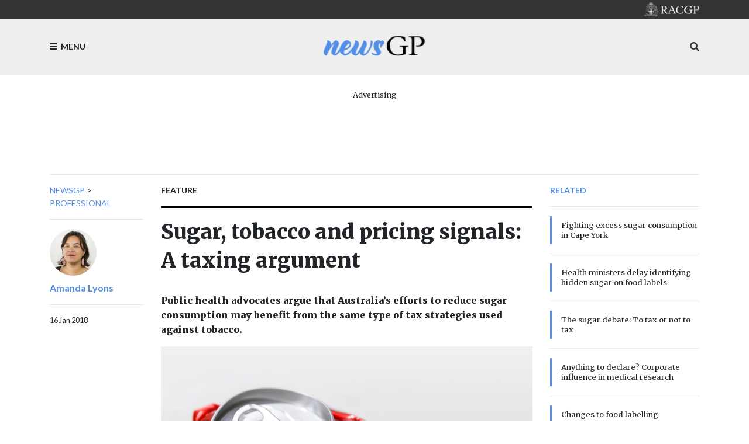

--- FILE ---
content_type: text/html; charset=utf-8
request_url: https://www1.racgp.org.au/newsgp/professional/sugar,-tobacco-and-pricing-signals-a-taxing-argum
body_size: 15506
content:
<!DOCTYPE html PUBLIC "-//W3C//DTD XHTML 1.0 Transitional//EN" "http://www.w3.org/TR/xhtml1/DTD/xhtml1-transitional.dtd">
<html xmlns="http://www.w3.org/1999/xhtml"  lang="en" xml:lang="en">
<head id="head"><title>
	RACGP - Sugar, tobacco and pricing signals: A taxing argument
</title><meta http-equiv="content-type" content="text/html; charset=UTF-8" /> 
<meta http-equiv="pragma" content="no-cache" /> 
<meta http-equiv="content-style-type" content="text/css" /> 
<meta http-equiv="content-script-type" content="text/javascript" /> 
<meta charset="UTF-8" /> 
<meta name="robots" content="index, follow" />
<meta name="viewport" content="width=device-width, initial-scale=1, shrink-to-fit=no">
<link rel="stylesheet" href="https://maxcdn.bootstrapcdn.com/bootstrap/4.0.0/css/bootstrap.min.css" integrity="sha384-Gn5384xqQ1aoWXA+058RXPxPg6fy4IWvTNh0E263XmFcJlSAwiGgFAW/dAiS6JXm" crossorigin="anonymous">
<link href="https://fonts.googleapis.com/css?family=Merriweather:400,500,700,900" rel="stylesheet">
<link href="https://fonts.googleapis.com/css?family=Lato:400,500,700,900" rel="stylesheet">
<link rel="stylesheet" href="https://use.fontawesome.com/releases/v5.3.1/css/all.css" integrity="sha384-mzrmE5qonljUremFsqc01SB46JvROS7bZs3IO2EmfFsd15uHvIt+Y8vEf7N7fWAU" crossorigin="anonymous">
<link href="/App_Themes/dist/css/newsGpStyles.min.css" type="text/css" rel="stylesheet" />

<!-- Google Tag Manager -->
<script>(function(w,d,s,l,i){w[l]=w[l]||[];w[l].push({'gtm.start':
new Date().getTime(),event:'gtm.js'});var f=d.getElementsByTagName(s)[0],
j=d.createElement(s),dl=l!='dataLayer'?'&l='+l:'';j.async=true;j.src=
'https://www.googletagmanager.com/gtm.js?id='+i+dl;f.parentNode.insertBefore(j,f);
})(window,document,'script','dataLayer','GTM-NRX6TPM');</script>
<!-- End Google Tag Manager -->


<script src="https://code.jquery.com/jquery-3.2.1.slim.min.js" integrity="sha384-KJ3o2DKtIkvYIK3UENzmM7KCkRr/rE9/Qpg6aAZGJwFDMVNA/GpGFF93hXpG5KkN" crossorigin="anonymous"></script>

<!-- IF Advertising enabled -->

<script async='async' src='https://www.googletagservices.com/tag/js/gpt.js'></script>
<script>
  var googletag = googletag || {};
  googletag.cmd = googletag.cmd || [];
</script>
<script>
 googletag.cmd.push(function() {
    var desktopMapping = googletag.sizeMapping().
        addSize([0, 0], []). // default is hidden
        addSize([768, 120], [728, 90]). // Tablet or larger
        build();

    var tabletMapping = googletag.sizeMapping().
       addSize([0, 0], []). // default is hidden
       addSize([768, 120], [728, 90]). // Tablet or larger
       addSize([980, 690], []). // Desktop or larger
       build();

    var mobileMapping = googletag.sizeMapping().
        addSize([0, 0], []). // default is hidden
        addSize([320, 300], [300, 250]). // Mobile or larger
        addSize([768, 300], []). // Tablet or larger is hidden
        build();    

    var desktopTileMapping = googletag.sizeMapping().
        addSize([0, 0], []). // default is hidden
	addSize([1120, 300], [300, 250]). // Desktop
	build(); 

    var halfPageMapping = googletag.sizeMapping().
        addSize([0, 0], []). // default is hidden
    	addSize([768, 120], [300, 600]). // Tablet or larger
    	build();
   
    var multiSizeMapping = googletag.sizeMapping().
      	addSize([0, 0], []). // default is hidden
      	addSize([320, 300], [300, 250]). // Mobile or larger
      	addSize([768, 300], [728, 90]). // Tablet or larger 
      	addSize([1024, 768], [[970, 250], [728, 90]]). // Desktop or larger 
      	build();

     googletag.defineSlot('/21620509131/NewsGP-Desktop-Multisize', [[300, 250], [728, 90], [970, 90], [970, 250]], 'div-gpt-ad-1639709166978-0')
     	.defineSizeMapping(multiSizeMapping)
     	.addService(googletag.pubads());
     googletag.defineSlot('/21620509131/NewsGP-Top-Tablet-Leaderboard', [728, 90], 'div-gpt-ad-1639709652199-0')
     	.defineSizeMapping(tabletMapping)
     	.addService(googletag.pubads());
     googletag.defineSlot('/21620509131/NewsGp-Top-Mobile', [300, 250], 'div-gpt-ad-1639711889028-0')
     	.defineSizeMapping(mobileMapping)
     	.addService(googletag.pubads());

    googletag.defineSlot('/21620509131/NewsGPMobile1', [300, 250], 'div-gpt-ad-1533599830045-0')
      .defineSizeMapping(mobileMapping)
      .addService(googletag.pubads());
    /*googletag.defineSlot('/21620509131/NewsGPMobile2', [300, 250], 'div-gpt-ad-1533599830045-1')
      .defineSizeMapping(mobileMapping)
      .addService(googletag.pubads());
    googletag.defineSlot('/21620509131/NewsGPMobileSlot3', [300, 250], 'div-gpt-ad-1533599830045-2')
      .defineSizeMapping(mobileMapping)
      .addService(googletag.pubads());*/
    googletag.defineSlot('/21620509131/NewsGPSlot1', [728, 90],'div-gpt-ad-1533599830045-5')
    	.defineSizeMapping(multiSizeMapping)
     	.addService(googletag.pubads());
    googletag.defineSlot('/21620509131/NewsGPSlot2', [728, 90],'div-gpt-ad-1533599830045-3')
     	.defineSizeMapping(multiSizeMapping)
	.addService(googletag.pubads()); 
    googletag.defineSlot('/21620509131/NewsGPSlot3', [728, 90],'div-gpt-ad-1533599830045-4')
     	.defineSizeMapping(multiSizeMapping)
	.addService(googletag.pubads()); 
    googletag.defineSlot('/21620509131/NewsGPSlot4', [728, 90],'div-gpt-ad-1594869169919-0')
     	.defineSizeMapping(multiSizeMapping)
	.addService(googletag.pubads());
    googletag.defineSlot('/21620509131/NEWSGPLEADERBOARD', [728, 90], 'div-gpt-ad-1617243772992-0')
	.defineSizeMapping(desktopMapping)
	.addService(googletag.pubads());
    googletag.defineSlot('/21620509131/NEWSGPLEADERBOARD2', [728, 90], 'div-gpt-ad-1618439398494-0')
	.defineSizeMapping(desktopMapping)
	.addService(googletag.pubads());
    googletag.defineSlot('/21620509131/NEWSGPMOBILE', [300, 250], 'div-gpt-ad-1617243952460-0')
	.defineSizeMapping(mobileMapping)
	.addService(googletag.pubads());
    googletag.defineSlot('/21620509131/NEWSGP-Half-Page', [300, 600], 'div-gpt-ad-1622076437241-0')
	.defineSizeMapping(halfPageMapping)
	.addService(googletag.pubads());

    googletag.pubads().enableSingleRequest();
    googletag.pubads().collapseEmptyDivs();
    googletag.pubads().setTargeting("MembersOnly ", "False ");
    googletag.pubads().setTargeting("PageID ", "5899 ");
    googletag.enableServices();
  });
</script>

<!-- END IF Advertising enabled -->







<meta property="og:url" content="https://www1.racgp.org.au/newsgp/professional/sugar,-tobacco-and-pricing-signals-a-taxing-argum" />
<meta property="og:title" content="Sugar, tobacco and pricing signals: A taxing argument" />
<meta property="og:description" content="Public health advocates argue that Australia&rsquo;s efforts to reduce sugar consumption may benefit from the same type of tax strategies used against tobacco." />
<meta property="og:type" content="article" />
<meta property="og:image" content="https://www1.racgp.org.au/RACGP/media/newsGP/og-newsgp.PNG" />
<meta property="og:site_name" content="NewsGP" />
<meta name="twitter:card" content="summary_large_image" /> 
<link href="https://www1.racgp.org.au/newsgp/professional/sugar,-tobacco-and-pricing-signals-a-taxing-argum?rss=RACGPnewsGPArticles" type="application/rss+xml" rel="alternate" title="RACGP newsGP Articles"/>

<script type="text/javascript">
	//<![CDATA[
$(document).ready(function () {
  var max = 1000;
  var messageArea = $("textarea[name$='txtMessage']");
  messageArea.keyup(function() {
    limitText(this, max);
  });
  messageArea.attr("placeholder", "Enter maximum of " + max + " characters");
});
function limitText(field, maxChar){
  var ref = $(field),
      val = ref.val();
  if ( val.length >= maxChar ){
    ref.val(function() {
      //console.log(val.substr(0, maxChar))
      alert("Maximum length of " + maxChar + " characters reached. Your message will be truncated.");
      return val.substr(0, maxChar);
    });
  }
}
//]]>
</script>
<script type="text/javascript">
	//<![CDATA[
$(document).ready(function () {
  $("[id$='lblEmail']").empty().append("Your email (not published):");
  $("[id$='txtEmailInput']").prop('readonly',true);
  
});

//]]>
</script><link href="/CMSPages/GetResource.ashx?_webparts=677" type="text/css" rel="stylesheet"/>
</head>
<body class="LTR Chrome ENAU ContentBody" >
     <!-- Google Tag Manager (noscript) -->
<noscript><iframe src="https://www.googletagmanager.com/ns.html?id=GTM-NRX6TPM"
height="0" width="0" style="display:none;visibility:hidden"></iframe></noscript>
<!-- End Google Tag Manager (noscript) -->
    <form method="post" action="/newsgp/professional/sugar,-tobacco-and-pricing-signals-a-taxing-argum" onsubmit="javascript:return WebForm_OnSubmit();" id="form">
<div class="aspNetHidden">
<input type="hidden" name="__CMSCsrfToken" id="__CMSCsrfToken" value="TdJ7EOR38E4z5bEFoRC5LT6NuYB4PPIcu6wS8TjA5rngQ0kGdgw3xtGomWkf5AUbT/BGglVu+WEBva/qPVmFla4JL7E=" />
<input type="hidden" name="__EVENTTARGET" id="__EVENTTARGET" value="" />
<input type="hidden" name="__EVENTARGUMENT" id="__EVENTARGUMENT" value="" />

</div>

<script type="text/javascript">
//<![CDATA[
var theForm = document.forms['form'];
if (!theForm) {
    theForm = document.form;
}
function __doPostBack(eventTarget, eventArgument) {
    if (!theForm.onsubmit || (theForm.onsubmit() != false)) {
        theForm.__EVENTTARGET.value = eventTarget;
        theForm.__EVENTARGUMENT.value = eventArgument;
        theForm.submit();
    }
}
//]]>
</script>


<script src="/WebResource.axd?d=VLk0a9ZZGrMlH2EgkD5gH2pxn1IJtIQJn9ixPmPl5jEHcHWDupD5QdQWAjU0Ytxh6QU1UH3ut9uyDW0_CoHCQavSbWE1&amp;t=638901896248157332" type="text/javascript"></script>

<input type="hidden" name="lng" id="lng" value="en-AU" />
<script src="/CMSPages/GetResource.ashx?scriptfile=%7e%2fCMSScripts%2fWebServiceCall.js" type="text/javascript"></script>
<script type="text/javascript">
	//<![CDATA[

function PM_Postback(param) { if (window.top.HideScreenLockWarningAndSync) { window.top.HideScreenLockWarningAndSync(3480); } if(window.CMSContentManager) { CMSContentManager.allowSubmit = true; }; __doPostBack('m$am',param); }
function PM_Callback(param, callback, ctx) { if (window.top.HideScreenLockWarningAndSync) { window.top.HideScreenLockWarningAndSync(3480); }if (window.CMSContentManager) { CMSContentManager.storeContentChangedStatus(); };WebForm_DoCallback('m$am',param,callback,ctx,null,true); }
//]]>
</script>
<script type="text/javascript">
	//<![CDATA[
function RefreshBoardList(filterParams){__doPostBack('p$lt$ctl02$pageplaceholderContent$p$lt$ctl05$CommentsMessageBoard$msgBoard$btnRefresh','')}
//]]>
</script>
<script src="/ScriptResource.axd?d=XMj3LQLC_HiyViixEYoDp-T_edoVRXtLFZnoB0ybRCALFBNpNzHz-d_3-OmXdH5wUu-WH4aBloN3mefNhy46d9fCz-8DUZ7cE99uExCDDiZFTtZW7KZiLcWASziAi8LXGgs5Bqt2linptvJGjgioO9TCP2o1&amp;t=5c0e0825" type="text/javascript"></script>
<script src="/ScriptResource.axd?d=ydhLVNKC-QD6Vo7X-jfPlj02JVx3DI4MED0QK4twLDT2HlsagHh9ac0r_ASQfkFppiBg9DMGSiSnmNYJs-EhmudUAowzYPaNBmnC2d8poic4qlQmXg6cMYrjOJxT6rsVRTWnEkHJ18wK_Vzy9kktJR1OUhzFtQBC2Fi37zIIDwexOmRw0&amp;t=5c0e0825" type="text/javascript"></script>
<script src="/ScriptResource.axd?d=0MxkQAL0aw0LKmOl2-qfc2jm4qdVi7OpTNGkR6EJH2gwV-by679OheUATuFm98C0LoipF1CzGRCIpt8nr6wCidsiBdlMwGEGrkWiyLi0cyMx57W8DrxKaNZKPXqgUSzF78MWJw2&amp;t=27679117" type="text/javascript"></script>
<script src="/ScriptResource.axd?d=jE-UvJuHHbq0EfmZwXuvl5mcYqSBn9jgp_u9RhesjOwVla49y-2U3drrAEmRQaFCjMFj46TKKyOFUdkrluFLn7h6sLryUCV_bGXHan5ExANmsbFk0&amp;t=27679117" type="text/javascript"></script>
<script src="/ScriptResource.axd?d=t-X9xqAy2n48CEpPiB_wcFYaExHjH7Fhc8jb6aUoJ0u1rbHq9i4DV8aRjw0r9hWrjnGIyLFzcmuhyK4PnsCx-FOD-ZObvri4XfX53nJR66bWtCro0&amp;t=27679117" type="text/javascript"></script>
<script src="/ScriptResource.axd?d=tFnhUHEQzh8GUpQbwHW1scHn-3ccd4bsJEFRgSIjbr9wJ2SrJVNGuhR1zZF-7r0jBgQKekfJoK4P4Shj7e-KvwqKsxZ2jumFrNcIOaxMzS0q_VHn0&amp;t=27679117" type="text/javascript"></script>
<script src="/ScriptResource.axd?d=OJnOsjDvciRC96i-kUc_bPn6voFFJZg5REIRoEZs5gePypN9HOITSiDTPDMuEJyLXnV2j5S_xZuFZumRKFtUV8Y5xctZyL-P8dnU63aYDxYU9QaXMruhkF2WC3xaae8RiPmEIw2&amp;t=27679117" type="text/javascript"></script>
<script type="text/javascript">
	//<![CDATA[

var CMS = CMS || {};
CMS.Application = {
  "language": "en",
  "imagesUrl": "/CMSPages/GetResource.ashx?image=%5bImages.zip%5d%2f",
  "isDebuggingEnabled": false,
  "applicationUrl": "/",
  "isDialog": false,
  "isRTL": "false"
};

//]]>
</script>
<script type="text/javascript">
//<![CDATA[
function WebForm_OnSubmit() {
null;
return true;
}
//]]>
</script>

<div class="aspNetHidden">

	<input type="hidden" name="__VIEWSTATEGENERATOR" id="__VIEWSTATEGENERATOR" value="A5343185" />
	<input type="hidden" name="__SCROLLPOSITIONX" id="__SCROLLPOSITIONX" value="0" />
	<input type="hidden" name="__SCROLLPOSITIONY" id="__SCROLLPOSITIONY" value="0" />
</div>
    <script type="text/javascript">
//<![CDATA[
Sys.WebForms.PageRequestManager._initialize('manScript', 'form', ['tp$lt$ctl02$pageplaceholderContent$p$lt$ctl03$RACGPPoll1$sys_pnlUpdate','','tp$lt$ctl02$pageplaceholderContent$p$lt$ctl04$RACGPPoll$sys_pnlUpdate','','tctxM',''], ['p$lt$ctl02$pageplaceholderContent$p$lt$ctl03$RACGPPoll1','','p$lt$ctl02$pageplaceholderContent$p$lt$ctl04$RACGPPoll',''], [], 90, '');
//]]>
</script>

    <div id="ctxM">

</div>
    
<div class="bg-c2 pt-5 ft2 main-menu slideout-menu text-uppercase" id="menu">
  <nav>
    
	<ul id="menuElem">
		<li>
			<a href="/newsgp/home">Home</a>
		</li>
		<li>
			<a href="/newsgp/about">About</a>
		</li>
		<li>
			<a href="/newsgp/clinical">Clinical</a>
		</li>
		<li>
			<a href="/newsgp/authors">Authors</a>
		</li>
		<li>
			<a href="/newsgp/most-read">Most read this year</a>
		</li>
		<li>
			<a href="/newsgp/gp-opinion">GP Opinion</a>
		</li>
		<li>
			<a href="/newsgp/videos-podcasts">Videos &amp; Podcasts</a>
		</li>
		<li class="Highlighted">
			<a href="/newsgp/professional">Professional</a>
		</li>
		<li>
			<a href="/newsgp/comments-policy">Comments policy</a>
		</li>
		<li>
			<a href="/newsgp/racgp">RACGP</a>
		</li>
		<li>
			<a href="/newsgp/poll">poll</a>
		</li>

	</ul>



  </nav>
</div>
<div id="panel">
  <header>
    <div class="bg-dk pt-1 pb-1 text-right">
      <div class="container"><div class="logo sm"><a href="/"><img src="/RACGP/media/RACGP-template/RACGP-logo-newsgp.png" /></a></div></div>
    </div>
    <div class="bg-lt pt-3 pb-3">
      <div class="container">
        <div class="row">
          <div class="col-3"><div class="menu-toggle d-flex h-100 text-medium"><a class="align-self-center ft2 text-uppercase"><i class="fa fa-bars mr-1"></i> Menu</a></div></div>
          <div class="col-6"><span class="logo d-flex h-100 justify-content-center"><a href="/newsGP/"><img src="/RACGP/media/newsGP/logo_200.png" class="img-fluid align-self-center" /></a></span></div>
          <div class="col-3 align-self-center">
            <div class="h-100  text-right">
              <span class="align-self-center">
                <a class="text-dark" data-toggle="collapse" href="#mobileSearch" aria-expanded="false" aria-controls="mobileSearch"><i class="fa fa-search"></i></a>
              </span> 
            </div>
          </div>
        </div>
        <div class="search w-100 collapse" id="mobileSearch">
          <hr>
          <div id="p_lt_ctl01_ssbNewsGP1_pnlSearch" class="searchBox" onkeypress="javascript:return WebForm_FireDefaultButton(event, &#39;p_lt_ctl01_ssbNewsGP1_btnImageButton&#39;)">
	
    <label for="p_lt_ctl01_ssbNewsGP1_txtWord" id="p_lt_ctl01_ssbNewsGP1_lblSearch">Search for:</label>
    <input type="hidden" name="p$lt$ctl01$ssbNewsGP1$txtWord_exWatermark_ClientState" id="p_lt_ctl01_ssbNewsGP1_txtWord_exWatermark_ClientState" /><input name="p$lt$ctl01$ssbNewsGP1$txtWord" type="text" maxlength="1000" id="p_lt_ctl01_ssbNewsGP1_txtWord" class="form-control" />
    
    <input type="image" name="p$lt$ctl01$ssbNewsGP1$btnImageButton" id="p_lt_ctl01_ssbNewsGP1_btnImageButton" alt="Search" />
    <div id="p_lt_ctl01_ssbNewsGP1_pnlPredictiveResultsHolder" class="predictiveSearchHolder">

	</div>

</div>

        </div>
      </div>
    </div>  
  </header>
  <main role="main">
    

  <section>
            <div class="container mb-2 mb-lg-3">
                <div class="text-center mt-4">
<div class="w-100 d-flex flex-column  align-items-center pb-3">
<p class="text-center small mb-1">Advertising</p><!-- /21620509131/NewsGp-Top-Mobile Just for mobile screens -->
<div id="div-gpt-ad-1639711889028-0" style="min-width: 300px; min-height: 250px;" class="d-block d-md-none">
  <script type="text/javascript">
    googletag.cmd.push(function() { googletag.display('div-gpt-ad-1639711889028-0'); });
  </script>
</div>

<!-- /21620509131/NewsGP-Top-Tablet-Leaderboard This is for medium screens that are too narrow for billboards and superleaderboards -->
<div id="div-gpt-ad-1639709652199-0" style="min-width: 728px; min-height: 90px;" class="d-none d-md-block d-lg-none">
  <script type="text/javascript">
    googletag.cmd.push(function() { googletag.display('div-gpt-ad-1639709652199-0'); });
  </script>
</div>

<!-- /21620509131/NewsGP-Desktop-Multisize This is for large screens that can handle billboards and superleaderboards  -->
<div id="div-gpt-ad-1639709166978-0" style="min-width: 728px; min-height: 90px;" class="d-none d-lg-block">
  <script type="text/javascript">
    googletag.cmd.push(function() { googletag.display('div-gpt-ad-1639709166978-0'); });
  </script>
</div></div></div>
                <hr />
            </div>
</section>

<div class="container">
  <div class="row">
    <div class="col-lg-2 d-none d-lg-block ">
 <div class="ft2 text-medium text-uppercase">
                        <nav aria-label="breadcrumb">                   <a href="/newsgp" class="CMSBreadCrumbsLink">newsGP</a> &gt; <a href="/newsgp/professional" class="CMSBreadCrumbsLink">Professional</a> 
</nav>
</div>
<hr> <a href="/newsgp/authors/amanda-lyons">
<img class='circle sm' alt='440a6a6f-f562-4b28-8214-1e52b2be6087' src='/getattachment/440a6a6f-f562-4b28-8214-1e52b2be6087/Amanda-Lyons.aspx?maxsidesize=100' border='0' />
</a>
   <p class="pt-2 font-weight-bold"> <a class="ft2" href="/newsgp/authors/amanda-lyons"> Amanda
  Lyons </a> </p>  
<hr />


<div class="ft2 small">
16 Jan 2018</div></div>
    <div class="col-lg-7">


<span class="ft2 font-weight-bold text-medium text-uppercase">
    Feature</span>
<hr class="thick dk" />
<h1>
    Sugar, tobacco and pricing signals: A taxing argument
</h1>
<div class="row">
    <div class="col-md-5 d-lg-none order-md-0">
        <hr />
        <p class="font-weight-bold">
          <a href="" class="ft2">Amanda Lyons</a>
        </p>
        <hr />
        <div class="pb-4">
            <div class="small pb-2">
                16/01/2018 4:21:59 PM
            </div>
        </div>
    </div>
    <div class="col-md-7 col-lg order-md-1">
        <p class="h6 pt-4 pb-2">
            Public health advocates argue that Australia&rsquo;s efforts to reduce sugar consumption may benefit from the same type of tax strategies used against tobacco.
        </p>
    </div>
</div>
<figure class="rsp-img">
    <img alt="According to the WHO, ‘Just as taxing tobacco helps to reduce tobacco use, taxing sugary drinks can help reduce consumption of sugars’." src="/getattachment/836f72cd-446b-44ee-9e66-3f0a90ec8a6f/attachment.aspx" />
    <figcaption class="text-muted pt-2 small ft2">
        According to the WHO, ‘Just as taxing tobacco helps to reduce tobacco use, taxing sugary drinks can help reduce consumption of sugars’.
    </figcaption>
</figure>
<hr>
<p>
    It has been <a href="http://onlinelibrary.wiley.com/doi/10.1111/j.1360-0443.2010.03192.x/abstract;jsessionid=809C9889A5D327D03A0C55BB5F390785.f02t02">established</a> that increases in the cost of tobacco lead to decreases in its consumption. The Federal Government has <a href="http://www.tobaccoinaustralia.org.au/chapter-13-taxation/13-5-impact-of-price-increases-on-tobacco-consumpt">successfully</a> employed this tactic in Australia through excise tax <a href="http://www.health.gov.au/internet/main/publishing.nsf/content/tobacco-tax">since 2013</a>, and has announced <a href="http://tobaccocontrol.bmj.com/content/early/2017/04/07/tobaccocontrol-2016-053608#ref-1">further price increases</a> of 12.5% per year until 2020.<br />
&nbsp;<br />
Advocates for public health in Australia are calling for a similar approach to added sugars, especially in sweetened beverages.&nbsp;<br />
&nbsp;<br />
&lsquo;We see this as comparable to the war on tobacco,&rsquo; Australian Medical Association President Dr Michael Gannon said on ABC Radio last week. &lsquo;One of the easiest [actions] to implement, and one of the simplest to call for, is a tax on sugar-sweetened beverages.&rsquo;<br />
&nbsp;<br />
This observation has received broad support from Australian health organisations and is certainly not unprecedented in healthcare advocacy, with the World Health Organization (WHO) <a href="http://apps.who.int/iris/bitstream/10665/250303/1/WHO-NMH-PND-16.5-eng.pdf">declaring</a> in 2016 that, &lsquo;Just as taxing tobacco helps to reduce tobacco use, taxing sugary drinks can help reduce consumption of sugars&rsquo;.<br />
&nbsp;<br />
Dr Elizabeth Sturgiss, GP and lecturer in general practice at the Australian National University in Canberra, told <em>newsGP</em> that the comparison is a relevant one.<br />
&nbsp;<br />
&lsquo;It&rsquo;s related to what we know about tobacco tax,&rsquo; she said. &lsquo;If you look at all of the interventions that have been used across populations to reduce tobacco use, when prices went up, that was the most effective way to reduce people smoking and stop new people becoming smokers.<br />
&nbsp;<br />
&lsquo;We know that pricing sends a really strong signal to people in our communities and has a really big effect on their behaviour.&rsquo;<br />
&nbsp;<br />
A <a href="https://www.beveragedaily.com/Article/2017/12/20/Sugar-taxes-The-global-picture-in-2017">number</a> of countries around the world have implemented a sugar tax or similar measures. Perhaps the most <a href="https://theconversation.com/what-the-world-can-learn-from-mexicos-tax-on-sugar-sweetened-drinks-56696">closely followed</a> by health experts is Mexico, one of the first to impose a tax on sugary drinks in 2014 in response to a 71% rate of overweight and obesity in its adult population. Although it is still too early to gauge the effects of the tax on population health, the measure has led to <a href="https://www.theguardian.com/society/2017/feb/22/mexico-sugar-tax-lower-consumption-second-year-running">a steady fall in consumption</a> of sugary drinks since its implementation, and health professionals are hopeful that positive health outcomes will follow.<br />
&nbsp;<br />
Dr Sturgiss believes that such measures would be helpful in Australia to create a healthier environment for its citizens.<br />
&nbsp;<br />
&lsquo;We&rsquo;re at a point where we need to start pushing back against the obesogenic environment and putting things in place that make healthy choices more easy for people,&rsquo; she said.
</p>

<!-- Do we need the date?????  16/01/2018 4:21:59 PM-->

<hr />
<p>
    <a href='/newsgp/allnews?tagname=sugar-tax' class='bdg bdg-pr bdg-lg mb-1 text-white'>sugar-tax</a> <a href='/newsgp/allnews?tagname=sugary-drinks' class='bdg bdg-pr bdg-lg mb-1 text-white'>sugary-drinks</a> <a href='/newsgp/allnews?tagname=tobacco' class='bdg bdg-pr bdg-lg mb-1 text-white'>tobacco</a> 
</p>
<hr />
<div class="d-block d-lg-none mb-4"><div id="p_lt_ctl02_pageplaceholderContent_p_lt_ctl03_RACGPPoll1_sys_pnlUpdate">
	<div id="p_lt_ctl02_pageplaceholderContent_p_lt_ctl03_RACGPPoll1_plcUp_viewPoll_pnlControl" class="PollControl" onkeypress="javascript:return WebForm_FireDefaultButton(event, &#39;p_lt_ctl02_pageplaceholderContent_p_lt_ctl03_RACGPPoll1_plcUp_viewPoll_btnVote&#39;)">
		
    <span id="p_lt_ctl02_pageplaceholderContent_p_lt_ctl03_RACGPPoll1_plcUp_viewPoll_lblTitle" class="PollTitle">newsGP weekly poll</span>
    <span id="p_lt_ctl02_pageplaceholderContent_p_lt_ctl03_RACGPPoll1_plcUp_viewPoll_lblQuestion" class="PollQuestion">Do you ever use the Pay Doctor Via Claimant (PDVC) cheque system when billing patients?</span>
    
    <div id="p_lt_ctl02_pageplaceholderContent_p_lt_ctl03_RACGPPoll1_plcUp_viewPoll_pnlAnswer" class="PollAnswers">
			<table cellpadding="0" cellspacing="0" width="100%"><tr><td class="PollAnswer" colspan="2"><span class="PollAnswerRadio radio"><input id="p_lt_ctl02_pageplaceholderContent_p_lt_ctl03_RACGPPoll1_plcUp_viewPoll_rad1071" type="radio" name="p$lt$ctl02$pageplaceholderContent$p$lt$ctl03$RACGPPoll1$plcUp$viewPoll$NewsGPWeeklyPoll_233Group" value="rad1071" /><label for="p_lt_ctl02_pageplaceholderContent_p_lt_ctl03_RACGPPoll1_plcUp_viewPoll_rad1071">Yes</label></span></td></tr><tr><td style="width: 100%;"><div class="PollGraph"><div class="PollGraph0" style="width:4%">&nbsp;</div></div></td><td style="white-space: nowrap;" class="PollCount">3%</td></tr><tr><td class="PollAnswer" colspan="2"><span class="PollAnswerRadio radio"><input id="p_lt_ctl02_pageplaceholderContent_p_lt_ctl03_RACGPPoll1_plcUp_viewPoll_rad1072" type="radio" name="p$lt$ctl02$pageplaceholderContent$p$lt$ctl03$RACGPPoll1$plcUp$viewPoll$NewsGPWeeklyPoll_233Group" value="rad1072" /><label for="p_lt_ctl02_pageplaceholderContent_p_lt_ctl03_RACGPPoll1_plcUp_viewPoll_rad1072">No</label></span></td></tr><tr><td style="width: 100%;"><div class="PollGraph"><div class="PollGraph1" style="width:100%">&nbsp;</div></div></td><td style="white-space: nowrap;" class="PollCount">77%</td></tr><tr><td class="PollAnswer" colspan="2"><span class="PollAnswerRadio radio"><input id="p_lt_ctl02_pageplaceholderContent_p_lt_ctl03_RACGPPoll1_plcUp_viewPoll_rad1073" type="radio" name="p$lt$ctl02$pageplaceholderContent$p$lt$ctl03$RACGPPoll1$plcUp$viewPoll$NewsGPWeeklyPoll_233Group" value="rad1073" /><label for="p_lt_ctl02_pageplaceholderContent_p_lt_ctl03_RACGPPoll1_plcUp_viewPoll_rad1073">Unsure</label></span></td></tr><tr><td style="width: 100%;"><div class="PollGraph"><div class="PollGraph2" style="width:24%">&nbsp;</div></div></td><td style="white-space: nowrap;" class="PollCount">19%</td></tr></table>
		</div>
    
    <div id="p_lt_ctl02_pageplaceholderContent_p_lt_ctl03_RACGPPoll1_plcUp_viewPoll_pnlFooter" class="PollFooter">
			
        <input type="submit" name="p$lt$ctl02$pageplaceholderContent$p$lt$ctl03$RACGPPoll1$plcUp$viewPoll$btnVote" value="Vote" id="p_lt_ctl02_pageplaceholderContent_p_lt_ctl03_RACGPPoll1_plcUp_viewPoll_btnVote" class="PollVoteButton btn btn-default" />
    
		</div>

	</div>

</div></div></div>

    <div class="col-lg-3 d-none d-lg-block">
                    <span class="hdn ft2 font-weight-bold c-pr text-medium text-uppercase">Related</span>
                    <hr />
<div class="list-object sm mt-3 bdr bdr-pr d-flex">
  <article class="align-self-center">
    <h1>
      <a href="/newsgp/professional/fighting-sugar-consumption-in-remote-cape-york">Fighting excess sugar consumption in Cape York</a>
    </h1>
  </article>
</div>
<hr>
<div class="list-object sm mt-3 bdr bdr-pr d-flex">
  <article class="align-self-center">
    <h1>
      <a href="/newsgp/professional/health-ministers-delay-identifying-hidden-sugar-on">Health ministers delay identifying hidden sugar on food labels</a>
    </h1>
  </article>
</div>
<hr>
<div class="list-object sm mt-3 bdr bdr-pr d-flex">
  <article class="align-self-center">
    <h1>
      <a href="/newsgp/professional/the-sugar-debate-to-tax-or-not-to-tax">The sugar debate: To tax or not to tax</a>
    </h1>
  </article>
</div>
<hr>


<div class="list-object sm mt-3 bdr bdr-pr d-flex">
  <article class="align-self-center">
    <h1>
      <a href="/newsgp/professional/anything-to-declare-corporate-influence-in-medical">Anything to declare? Corporate influence in medical research</a>
    </h1>
  </article>
</div>
<hr>
<div class="list-object sm mt-3 bdr bdr-pr d-flex">
  <article class="align-self-center">
    <h1>
      <a href="/newsgp/professional/significant-changes-to-food-labelling-being-consid">Changes to food labelling considered in fight against obesity</a>
    </h1>
  </article>
</div>
<hr>
<div class="list-object sm mt-3 bdr bdr-pr d-flex">
  <article class="align-self-center">
    <h1>
      <a href="/newsgp/professional/health-experts-weigh-on-the-australian-beverage-co">Health experts weigh in on the Australian Beverage Council’s sugar pledge</a>
    </h1>
  </article>
</div>
<hr>

<div class="mb-3"><div id="p_lt_ctl02_pageplaceholderContent_p_lt_ctl04_RACGPPoll_sys_pnlUpdate">
	<div id="p_lt_ctl02_pageplaceholderContent_p_lt_ctl04_RACGPPoll_plcUp_viewPoll_pnlControl" class="PollControl" onkeypress="javascript:return WebForm_FireDefaultButton(event, &#39;p_lt_ctl02_pageplaceholderContent_p_lt_ctl04_RACGPPoll_plcUp_viewPoll_btnVote&#39;)">
		
    <span id="p_lt_ctl02_pageplaceholderContent_p_lt_ctl04_RACGPPoll_plcUp_viewPoll_lblTitle" class="PollTitle">newsGP weekly poll</span>
    <span id="p_lt_ctl02_pageplaceholderContent_p_lt_ctl04_RACGPPoll_plcUp_viewPoll_lblQuestion" class="PollQuestion">Do you ever use the Pay Doctor Via Claimant (PDVC) cheque system when billing patients?</span>
    
    <div id="p_lt_ctl02_pageplaceholderContent_p_lt_ctl04_RACGPPoll_plcUp_viewPoll_pnlAnswer" class="PollAnswers">
			<table cellpadding="0" cellspacing="0" width="100%"><tr><td class="PollAnswer" colspan="2"><span class="PollAnswerRadio radio"><input id="p_lt_ctl02_pageplaceholderContent_p_lt_ctl04_RACGPPoll_plcUp_viewPoll_rad1071" type="radio" name="p$lt$ctl02$pageplaceholderContent$p$lt$ctl04$RACGPPoll$plcUp$viewPoll$NewsGPWeeklyPoll_233Group" value="rad1071" /><label for="p_lt_ctl02_pageplaceholderContent_p_lt_ctl04_RACGPPoll_plcUp_viewPoll_rad1071">Yes</label></span></td></tr><tr><td class="PollAnswer" colspan="2"><span class="PollAnswerRadio radio"><input id="p_lt_ctl02_pageplaceholderContent_p_lt_ctl04_RACGPPoll_plcUp_viewPoll_rad1072" type="radio" name="p$lt$ctl02$pageplaceholderContent$p$lt$ctl04$RACGPPoll$plcUp$viewPoll$NewsGPWeeklyPoll_233Group" value="rad1072" /><label for="p_lt_ctl02_pageplaceholderContent_p_lt_ctl04_RACGPPoll_plcUp_viewPoll_rad1072">No</label></span></td></tr><tr><td class="PollAnswer" colspan="2"><span class="PollAnswerRadio radio"><input id="p_lt_ctl02_pageplaceholderContent_p_lt_ctl04_RACGPPoll_plcUp_viewPoll_rad1073" type="radio" name="p$lt$ctl02$pageplaceholderContent$p$lt$ctl04$RACGPPoll$plcUp$viewPoll$NewsGPWeeklyPoll_233Group" value="rad1073" /><label for="p_lt_ctl02_pageplaceholderContent_p_lt_ctl04_RACGPPoll_plcUp_viewPoll_rad1073">Unsure</label></span></td></tr></table>
		</div>
    
    <div id="p_lt_ctl02_pageplaceholderContent_p_lt_ctl04_RACGPPoll_plcUp_viewPoll_pnlFooter" class="PollFooter">
			
        <input type="submit" name="p$lt$ctl02$pageplaceholderContent$p$lt$ctl04$RACGPPoll$plcUp$viewPoll$btnVote" value="Vote" id="p_lt_ctl02_pageplaceholderContent_p_lt_ctl04_RACGPPoll_plcUp_viewPoll_btnVote" class="PollVoteButton btn btn-default" />
    
		</div>

	</div>

</div></div><div class="w-100  pb-3 d-flex flex-column" style="position:sticky; top:30px"><p class="text-center small mb-1">Advertising</p><!-- /21620509131/NEWSGP-Half-Page -->
<div id="div-gpt-ad-1622076437241-0" style="min-width: 300px; min-height: 600px;"><script type="text/javascript">
    googletag.cmd.push(function() { googletag.display('div-gpt-ad-1622076437241-0'); });
  </script></div>
</div></div>
  </div>
</div>
<section>
<div class="container">   <div class="w-100 d-flex flex-column  align-items-center pb-3"><p class="text-center small mb-1">Advertising</p><!-- /21620509131/NewsGPSlot2 -->
<div id="div-gpt-ad-1533599830045-3" style="min-height:90px; width:728px;max-width:100%; margin-bottom: 20px;text-align:center"><script type="text/javascript">
          googletag.cmd.push(function() { googletag.display('div-gpt-ad-1533599830045-3'); });
        </script></div>
<!-- /21620509131/NewsGPMobile2 -->

<div id="div-gpt-ad-1533599830045-1" style="height:250px; width:300px;margin-top:20px"><script type="text/javascript">
          googletag.cmd.push(function() { googletag.display('div-gpt-ad-1533599830045-1'); });
        </script>
<div>&nbsp;</div>
</div>
</div><div class="row">
<div class="col-lg-2 d-none d-lg-block ">
</div>
<div class="col-12 col-lg-7 ft2">
<hr>
    
  <p>
    <a class="btn btn-primary" href="/login?returnurl=/newsGP/Professional/Sugar,-tobacco-and-pricing-signals-A-taxing-argum">Login to comment</a>
  </p>

<br /><br />



<input type="hidden" name="p$lt$ctl02$pageplaceholderContent$p$lt$ctl05$CommentsMessageBoard$msgBoard$hdnSelSubsTab" id="p_lt_ctl02_pageplaceholderContent_p_lt_ctl05_CommentsMessageBoard_msgBoard_hdnSelSubsTab" />
<input type="submit" name="p$lt$ctl02$pageplaceholderContent$p$lt$ctl05$CommentsMessageBoard$msgBoard$btnRefresh" value="" id="p_lt_ctl02_pageplaceholderContent_p_lt_ctl05_CommentsMessageBoard_msgBoard_btnRefresh" class="HiddenButton" style="display:none;" />


<script type="text/javascript">
    //<![CDATA[
    // Switches between edit control and subscription control
    function ShowSubscription(subs, hdnField, elemEdit, elemSubscr) {
        if (hdnField && elemEdit && elemSubscr) {
            var hdnFieldElem = document.getElementById(hdnField);
            var elemEditElem = document.getElementById(elemEdit);
            var elemSubscrElem = document.getElementById(elemSubscr);
            if ((hdnFieldElem != null) && (elemEditElem != null) && (elemSubscrElem != null)) {
                if (subs == 1) { // Show subscriber control
                    elemEditElem.style.display = 'none';
                    elemSubscrElem.style.display = 'block';
                }
                else {                // Show edit control
                    elemEditElem.style.display = 'block';
                    elemSubscrElem.style.display = 'none';
                }
                hdnFieldElem.value = subs;
            }
        }
    }

    // Opens modal dialog with comment edit page
    function EditBoardMessage(editPageUrl) {
        modalDialog(editPageUrl, "BoardMessageEdit", 720, 500);
    }
    //]]> 
</script>
</div>
</div>
</div>
</section>

    <footer>
<div class="bg-dk pt-4 pb-4 small">
<div class="container">
<a id="p_lt_ctl03_CMSRSSFeed_lnkFeedImg" class="FeedLink" href="https://www1.racgp.org.au/newsgp/professional/sugar,-tobacco-and-pricing-signals-a-taxing-argum?rss=RACGPnewsGPArticles"><img id="p_lt_ctl03_CMSRSSFeed_imgFeed" class="FeedIcon" src="/CMSPages/GetResource.ashx?image=%5bImages.zip%5d%2fDesign%2fControls%2fIconSelector%2fRSS%2f01_Orange%2f24.png" alt="RACGP newsGP Articles" /></a><a id="p_lt_ctl03_CMSRSSFeed_lnkFeedText" class="FeedLink" href="https://www1.racgp.org.au/newsgp/professional/sugar,-tobacco-and-pricing-signals-a-taxing-argum?rss=RACGPnewsGPArticles"><span id="p_lt_ctl03_CMSRSSFeed_ltlFeed" class="FeedCaption">newsGP</span></a>
<p class="text-center ft2"><a class="text-white" href="https://www.racgp.org.au/terms-and-conditions">Terms and conditions</a> <span class="c-pr">|</span> <a class="text-white" href="https://www.racgp.org.au/privacy-policy">Privacy statement</a> <span class="c-pr">|</span> <a class="text-white" href="https://www.racgp.org.au">RACGP</a> <span class="c-pr">|</span> <a class="text-white" href="/recruitGP">recruitGP</a> <span class="c-pr">|</span> <a class="text-white" href="/AJGP/Home">AJGP</a></p>

<p class="text-center small text-muted ft2">&copy; 2018 The Royal Australian College of General Practitioners (RACGP) ABN 34 000 223 807</p>




</div>
</div>
</footer>
  </main>
</div>
<a class="go-top bg-c3 text-white"> <i class="fa fa-chevron-up"></i></a>

<script src="https://cdnjs.cloudflare.com/ajax/libs/popper.js/1.12.9/umd/popper.min.js" integrity="sha384-ApNbgh9B+Y1QKtv3Rn7W3mgPxhU9K/ScQsAP7hUibX39j7fakFPskvXusvfa0b4Q" crossorigin="anonymous"></script>
<script src="https://maxcdn.bootstrapcdn.com/bootstrap/4.0.0/js/bootstrap.min.js" integrity="sha384-JZR6Spejh4U02d8jOt6vLEHfe/JQGiRRSQQxSfFWpi1MquVdAyjUar5+76PVCmYl" crossorigin="anonymous"></script>
<script src="/CMSScripts/Custom/newsGP/slideout.min.js"></script>
<script src="/CMSScripts/Custom/newsGP/scripts.js"></script>

    
    

<script type="text/javascript">
	//<![CDATA[
WebServiceCall('/cmsapi/webanalytics', 'LogHit', '{"NodeAliasPath":"/newsGP/Professional/Sugar,-tobacco-and-pricing-signals-A-taxing-argum","DocumentCultureCode":"en-AU","UrlReferrer":""}')
//]]>
</script>
<script type="text/javascript">
//<![CDATA[

var callBackFrameUrl='/WebResource.axd?d=h1qvxVyPJXSr7WjP3W25O62r0xC_RMTF2kvBUhUV4XdxmV_tn8vCvYPy1iKunkBicUcTWxv0xXiE3Ql_ObuNsLLgTSw1&t=638901896248157332';
WebForm_InitCallback();
theForm.oldSubmit = theForm.submit;
theForm.submit = WebForm_SaveScrollPositionSubmit;

theForm.oldOnSubmit = theForm.onsubmit;
theForm.onsubmit = WebForm_SaveScrollPositionOnSubmit;
Sys.Application.add_init(function() {
    $create(Sys.Extended.UI.TextBoxWatermarkBehavior, {"ClientStateFieldID":"p_lt_ctl01_ssbNewsGP1_txtWord_exWatermark_ClientState","id":"p_lt_ctl01_ssbNewsGP1_txtWord_exWatermark","watermarkText":"Search newsGP"}, null, null, $get("p_lt_ctl01_ssbNewsGP1_txtWord"));
});
//]]>
</script>
  <input type="hidden" name="__VIEWSTATE" id="__VIEWSTATE" value="/[base64]/[base64]/[base64]" />
  <script type="text/javascript">
      //<![CDATA[
      if (window.WebForm_InitCallback) {
        __theFormPostData = '';
        __theFormPostCollection = new Array();
        window.WebForm_InitCallback();
      }
      //]]>
    </script>
  </form>
</body>
</html>


--- FILE ---
content_type: text/html; charset=utf-8
request_url: https://www.google.com/recaptcha/api2/aframe
body_size: 264
content:
<!DOCTYPE HTML><html><head><meta http-equiv="content-type" content="text/html; charset=UTF-8"></head><body><script nonce="EPxoDEi7AHu4vism0TOn7g">/** Anti-fraud and anti-abuse applications only. See google.com/recaptcha */ try{var clients={'sodar':'https://pagead2.googlesyndication.com/pagead/sodar?'};window.addEventListener("message",function(a){try{if(a.source===window.parent){var b=JSON.parse(a.data);var c=clients[b['id']];if(c){var d=document.createElement('img');d.src=c+b['params']+'&rc='+(localStorage.getItem("rc::a")?sessionStorage.getItem("rc::b"):"");window.document.body.appendChild(d);sessionStorage.setItem("rc::e",parseInt(sessionStorage.getItem("rc::e")||0)+1);localStorage.setItem("rc::h",'1768871553428');}}}catch(b){}});window.parent.postMessage("_grecaptcha_ready", "*");}catch(b){}</script></body></html>